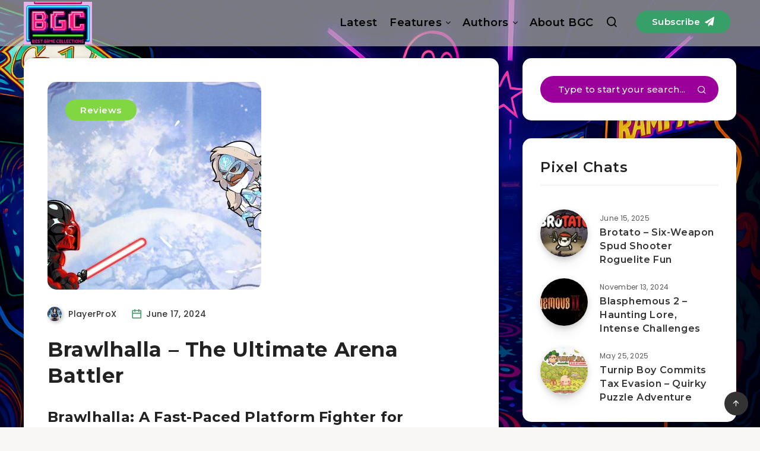

--- FILE ---
content_type: text/html; charset=utf-8
request_url: https://www.google.com/recaptcha/api2/aframe
body_size: 267
content:
<!DOCTYPE HTML><html><head><meta http-equiv="content-type" content="text/html; charset=UTF-8"></head><body><script nonce="wD-XcpMKUeROchEUAh_D8g">/** Anti-fraud and anti-abuse applications only. See google.com/recaptcha */ try{var clients={'sodar':'https://pagead2.googlesyndication.com/pagead/sodar?'};window.addEventListener("message",function(a){try{if(a.source===window.parent){var b=JSON.parse(a.data);var c=clients[b['id']];if(c){var d=document.createElement('img');d.src=c+b['params']+'&rc='+(localStorage.getItem("rc::a")?sessionStorage.getItem("rc::b"):"");window.document.body.appendChild(d);sessionStorage.setItem("rc::e",parseInt(sessionStorage.getItem("rc::e")||0)+1);localStorage.setItem("rc::h",'1769538944285');}}}catch(b){}});window.parent.postMessage("_grecaptcha_ready", "*");}catch(b){}</script></body></html>

--- FILE ---
content_type: text/css
request_url: https://bestgamecollections.com/wp-content/themes/breek-child/style.css?ver=6.9
body_size: 3954
content:
/*
Theme Name:   Breek Child
Theme URI:    https://1.envato.market/wp-breek-preview
Author: EstudioPatagon
Author URI: https://1.envato.market/ep-portfolio-themes
Description:  Child theme, based on Breek
Template: breek

*/

/* --- BGC Front Page (minimal + tidy) --- */

/* Smooth anchor jumps for the pill nav */
html {
    scroll-behavior: smooth;
}

/* Glassy page container */
.bgc-surface {
    background: rgba(10, 12, 20, 0.55);
    border: 1px solid rgba(255, 255, 255, 0.06);
    border-radius: 18px;
    padding: 16px;
    backdrop-filter: blur(4px);
    -webkit-backdrop-filter: blur(4px);
}

/* Top bar: subtle CTA + wrap pills */
.bgc-topbar {
    display: flex;
    align-items: center;
    flex-wrap: wrap;
    gap: 10px 12px;
    margin-bottom: 14px;
    background: transparent;
    border: 0;
    padding: 0;
}

.bgc-cta-btn {
    display: inline-flex;
    align-items: center;
    gap: 8px;
    padding: 8px 12px;
    border-radius: 10px;
    background: transparent;
    border: 1px solid rgba(255, 255, 255, 0.14);
    color: #eaeaea !important;
    font-weight: 600;
    line-height: 1.2;
    text-decoration: none;
}

.bgc-cta-btn:hover {
    background: rgba(255, 255, 255, 0.06);
    border-color: rgba(255, 255, 255, 0.25);
}

.bgc-cta-icon img {
    width: 16px;
    height: 16px;
    vertical-align: middle;
    filter: grayscale(100%) brightness(1.2) contrast(1.1);
}

.bgc-pill-nav {
    display: flex;
    flex-wrap: wrap;
    gap: 6px;
    margin-left: 0;
    overflow: visible;
}

.bgc-pill {
    flex: 0 0 auto;
    text-decoration: none;
    font-size: 13px;
    padding: 6px 10px;
    border-radius: 8px;
    color: #cfcfcf;
    background: transparent;
    border: 1px solid rgba(255, 255, 255, 0.14);
}

.bgc-pill:hover {
    color: #fff;
    background: rgba(255, 255, 255, 0.06);
    border-color: rgba(255, 255, 255, 0.25);
}

/* Hosts (hero) */
.bgc-hero {
    display: grid;
    gap: 16px;
    grid-template-columns: repeat(2, minmax(0, 1fr));
    margin-bottom: 24px;
}

.bgc-host {
    display: flex;
    gap: 12px;
    align-items: center;
    background: #111;
    border: 1px solid #222;
    border-radius: 16px;
    padding: 16px;
}

.bgc-host-avatar {
    width: 64px;
    height: 64px;
    border-radius: 50%;
    overflow: hidden;
    border: 3px solid;
    flex: none;
    display: grid;
    place-items: center;
    background: #1a1a1a;
}

.bgc-host-avatar img {
    width: 100%;
    height: 100%;
    object-fit: cover;
    display: block;
}

.bgc-host-meta h2 {
    margin: 0 0 4px;
    font-size: 18px;
    line-height: 1.2;
}

.bgc-host-intro {
    margin: 0;
    color: #bbb;
}

/* Sections */
.bgc-section {
    margin: 28px 0;
}

.bgc-section-head {
    display: flex;
    align-items: center;
    justify-content: space-between;
    margin-bottom: 12px;
}

.bgc-section-head h3 {
    margin: 0;
    font-size: 20px;
    color: #fff !important;
}

/* section headings white */
.bgc-cta {
    font-size: 14px;
    opacity: .9;
    color: #fff !important;
}

/* Grid */
.bgc-grid {
    display: grid;
    gap: 14px;
    grid-template-columns: repeat(4, minmax(0, 1fr));
}

@media (max-width:1100px) {
    .bgc-grid {
        grid-template-columns: repeat(3, 1fr);
    }
}

@media (max-width:800px) {
    .bgc-grid {
        grid-template-columns: repeat(2, 1fr);
    }
}

@media (max-width:520px) {
    .bgc-grid {
        grid-template-columns: 1fr;
    }
}

/* Cards — now WHITE */
.bgc-card {
    background: #fff;
    /* <— white cards */
    border: 1px solid #e5e7eb;
    /* soft light border */
    border-radius: 16px;
    overflow: hidden;
    display: flex;
    flex-direction: column;
    box-shadow: 0 6px 16px rgba(0, 0, 0, 0.06);
}

.bgc-thumb {
    display: block;
    background: #f3f4f6;
    aspect-ratio: 16/9;
    overflow: hidden;
}

.bgc-thumb img {
    width: 100%;
    height: 100%;
    object-fit: cover;
    display: block;
}

.bgc-thumb--placeholder {
    width: 100%;
    height: 100%;
    background: linear-gradient(90deg, #f3f4f6, #e5e7eb, #f3f4f6);
}

.bgc-card-body {
    padding: 12px;
    display: flex;
    flex-direction: column;
    gap: 8px;
    color: #111;
}

.bgc-chip {
    display: inline-block;
    font-size: 12px;
    padding: 4px 8px;
    border-radius: 999px;
    background: #eef2ff;
    color: #1f2937;
    border: 1px solid #e5e7eb;
}

.bgc-title {
    margin: 0;
    font-size: 16px;
    line-height: 1.25;
}

.bgc-title a {
    color: #111 !important;
    text-decoration: none;
}

/* dark title on white card */
.bgc-excerpt {
    margin: 0;
    color: #555;
    font-size: 14px;
}

/* Author meta on cards */
.bgc-card .author-meta {
    margin-top: 8px;
    display: flex;
    align-items: center;
}

.bgc-card .author {
    display: inline-flex;
    align-items: center;
    gap: 8px;
    text-decoration: none;
    color: #111;
}

.bgc-card .author-image {
    width: 28px;
    height: 28px;
    border-radius: 50%;
    background-size: cover;
    background-position: center;
    display: inline-block;
}

.bgc-card .author-name {
    font-size: 13px;
    opacity: .9;
}

/* Narrator bubble */
.bgc-quip {
    display: flex;
    align-items: flex-start;
    gap: 8px;
    margin-top: 6px;
}

.bgc-quip-avatar {
    width: 28px;
    height: 28px;
    border-radius: 50%;
    overflow: hidden;
    flex: none;
    background: #1a1a1a;
    border: 2px solid var(--host-color, #555);
    display: grid;
    place-items: center;
}

.bgc-quip-avatar img {
    width: 100%;
    height: 100%;
    object-fit: cover;
    display: block;
    border-radius: 50%;
}

.bgc-quip-bubble {
    position: relative;
    background: #1b1b1b;
    border: 1px solid #2a2a2a;
    border-radius: 12px;
    padding: 8px 10px;
    font-size: 13px;
    color: #ddd;
}

.bgc-quip-bubble::before {
    content: "";
    position: absolute;
    left: -6px;
    top: 10px;
    width: 10px;
    height: 10px;
    background: #1b1b1b;
    border-left: 1px solid #2a2a2a;
    border-top: 1px solid #2a2a2a;
    transform: rotate(45deg);
}

/* Mobile polish */
@media (max-width:900px) {
    .bgc-topbar {
        flex-direction: column;
        align-items: stretch;
    }

    .bgc-cta-btn {
        width: 100%;
        justify-content: center;
    }

    .bgc-pill {
        font-size: 12.5px;
        padding: 6px 9px;
    }
}

@media (max-width:640px) {
    .bgc-hero {
        grid-template-columns: 1fr;
        gap: 12px;
    }

    .bgc-host {
        padding: 12px;
    }

    .bgc-host-avatar {
        width: 52px;
        height: 52px;
    }

    .bgc-host-meta h2 {
        font-size: 16px;
    }

    .bgc-host-intro {
        font-size: 13px;
    }

    .bgc-surface {
        padding: 12px;
    }

    .bgc-grid {
        gap: 10px;
    }

    .bgc-card-body {
        padding: 10px;
    }

    .bgc-title {
        font-size: 15px;
    }

    .bgc-excerpt {
        font-size: 13px;
    }

    .bgc-chip {
        font-size: 11px;
        padding: 3px 8px;
    }
}

/* Make section headings clickable but keep style */
.bgc-section-head h3 a.bgc-section-title-link {
    color: #fff !important;
    text-decoration: none;
}

.bgc-section-head h3 a.bgc-section-title-link:hover {
    text-decoration: underline;
    text-underline-offset: 2px;
}

/* .home .menu-item-9110 {
    display: none !important;
} */

.home #single>div.featured-image.cover {
    display: none !important;
}

/* ====== Slider base ====== */
.bgc-slider {
    position: relative;
    margin: 10px 0 0;
    --slide-gap: 14px;
}

.bgc-track {
    display: grid;
    grid-auto-flow: column;
    grid-auto-columns: calc((100% - (var(--slide-gap)*3)) / 4);
    /* 4 per view desktop */
    gap: var(--slide-gap);
    overflow-x: auto;
    padding-bottom: 6px;
    /* room for progress */
    scroll-snap-type: x mandatory;
    -webkit-overflow-scrolling: touch;
    scrollbar-width: none;
    mask-image: linear-gradient(to right, transparent 0, #000 18px, #000 calc(100% - 18px), transparent 100%);
    -webkit-mask-image: linear-gradient(to right, transparent 0, #000 18px, #000 calc(100% - 18px), transparent 100%);
}

.bgc-track::-webkit-scrollbar {
    display: none;
}

.bgc-slide {
    scroll-snap-align: start;
}

/* Arrows */
.bgc-arrow {
    position: absolute;
    top: 50%;
    transform: translateY(-50%);
    width: 36px;
    height: 36px;
    border-radius: 50%;
    display: grid;
    place-items: center;
    background: rgba(10, 12, 20, 0.65);
    border: 1px solid rgba(255, 255, 255, 0.18);
    color: #eaeaea;
    cursor: pointer;
    transition: .15s ease;
    z-index: 2;
}

.bgc-arrow:hover {
    background: rgba(255, 255, 255, 0.10);
    border-color: rgba(255, 255, 255, 0.28);
}

.bgc-arrow:disabled {
    opacity: .35;
    cursor: not-allowed;
}

.bgc-arrow--left {
    left: -8px;
}

.bgc-arrow--right {
    right: -8px;
}

.bgc-arrow span {
    font-size: 18px;
    line-height: 1;
}

/* Progress bar */
.bgc-progress {
    position: relative;
    height: 2px;
    background: rgba(255, 255, 255, 0.08);
    border-radius: 999px;
    overflow: hidden;
    margin-top: 8px;
}

.bgc-progress>span {
    display: block;
    height: 100%;
    width: 0%;
    background: rgba(255, 255, 255, 0.6);
    transition: width .15s linear;
}

/* Responsive: 3 / 2 / 1 slides per view */
@media (max-width: 1100px) {
    .bgc-track {
        grid-auto-columns: calc((100% - (var(--slide-gap)*2)) / 3);
    }
}

@media (max-width: 800px) {
    .bgc-track {
        grid-auto-columns: calc((100% - var(--slide-gap)) / 2);
    }

    .bgc-arrow--left {
        left: -4px;
    }

    .bgc-arrow--right {
        right: -4px;
    }
}

@media (max-width: 520px) {
    .bgc-track {
        grid-auto-columns: 100%;
    }

    .bgc-arrow {
        display: none;
    }

    /* touch swipe only on very small screens */
}

/* === Vertical centering for header row (no horizontal changes) === */

/* Make the header row center its children on the cross-axis.
   We do NOT set justify-content, so left/right layout stays the same. */
#header .grid-container {
    display: flex;
    /* if it was grid/inline-block, switch to flex row */
    align-items: center;
    /* <-- vertical centering only */
}

/* Keep the nav where it already sits horizontally (usually right) */
#header .main-nav {
    margin-left: auto;
    /* push nav to the right if it already was */
    display: flex;
    align-items: center;
    /* vertically center nav items too */
}

/* Make the logo block vertically center its image */
#header .logo {
    display: flex;
    align-items: center;
    line-height: 0;
    margin: 0px !important;
}

@media (max-width: 800px) {
    #header .logo {
        margin: 0 auto !important;
    }
}

#header.is-sticky .logo img {
    max-height: 60px !important;
}

#header.is-sticky .menu-wrapper {
    background-color: #5f5d5d !important;
}

/* #header.is-sticky {
    color: #bbb !important;
} */

/* Let the logo image shrink to the header height but stay crisp */
#header .logo img {
    height: auto !important;
    /* ignore the HTML height=516 */
    width: auto;
    max-height: 72px;
    /* tweak this to match your nav’s visual height */
    object-fit: contain;
    display: block;
}

/* Optional: when header gets sticky/compact */
#header.sticky .logo img,
#header.is-sticky .logo img {
    max-height: 36px;
}

/* --- Thumbnail overlay category pills (BGC) --- */
.bgc-thumb {
    position: relative;
}

.bgc-thumb-link {
    display: block;
    background: #0d0d0d;
    aspect-ratio: 16/9;
    overflow: hidden;
}

.bgc-thumb-img {
    width: 100%;
    height: 100%;
    object-fit: cover;
    display: block;
}

/* Pills overlay */
.bgc-thumb-tags {
    position: absolute;
    left: 8px;
    top: 8px;
    right: 8px;
    /* let pills wrap without overflowing */
    display: flex;
    flex-wrap: wrap;
    gap: 6px;
    z-index: 2;
    pointer-events: auto;
}

.bgc-thumb-tag {
    display: inline-block;
    font-size: 12px;
    line-height: 1;
    padding: 6px 10px;
    border-radius: 999px;
    text-decoration: none;
    color: #fff;
    background: rgba(20, 22, 28, 0.65);
    border: 1px solid rgba(255, 255, 255, 0.18);
    backdrop-filter: blur(2px);
    -webkit-backdrop-filter: blur(2px);
    transition: border-color .15s ease, background-color .15s ease, transform .15s ease;
}

.bgc-thumb-tag:hover {
    border-color: rgba(255, 255, 255, .35);
    background: rgba(30, 32, 40, .75);
    transform: translateY(-1px);
    color: #fe4fa3;
}

@media (max-width: 640px) {
    .bgc-thumb-tag {
        font-size: 11px;
        padding: 5px 8px;
    }
}

/* --- BGC intro banner (Two Bits) --- */
.bgc-intro {
    position: relative;
    padding: 18px 16px;
    border-radius: 16px;
    background: rgba(10, 12, 20, .55);
    border: 1px solid rgba(255, 255, 255, .07);
    backdrop-filter: blur(4px);
    -webkit-backdrop-filter: blur(4px);
    margin: 10px 0 18px;
}

/* subtle neon line accents */
.bgc-intro::before,
.bgc-intro::after {
    content: "";
    position: absolute;
    left: 12px;
    right: 12px;
    height: 1px;
    background: linear-gradient(90deg, #38a0ff55, #ff4fa355);
}

.bgc-intro::before {
    top: 8px;
}

.bgc-intro::after {
    bottom: 8px;
}

.bgc-intro-head {
    display: flex;
    align-items: center;
    gap: 3px;
    justify-content: center;
    margin-bottom: 0px;
}

.bgc-intro-title {
    margin: 0;
    font-size: 20px;
    line-height: 1.15;
    letter-spacing: .2px;
    color: #fff;
}

.bgc-intro-chip {
    font-family: ui-monospace, SFMono-Regular, Menlo, Monaco, Consolas, "Liberation Mono", "Courier New", monospace;
    font-size: 12px;
    line-height: 1;
    color: #cfd7ff;
    opacity: .9;
    padding: 6px 8px;
    border-radius: 999px;
    border: 1px solid rgba(255, 255, 255, .15);
    background: rgba(18, 18, 26, .6);
}

.bgc-intro-copy {
    margin: 0 auto;
    max-width: 72ch;
    color: #d9d9e0;
    font-size: 14.5px;
    line-height: 1.55;
    text-align: center;
    padding-top: 2px !important;
    margin-bottom: 0px !important;
}

/* tiny host badges (not as big as the hero below) */
.bgc-intro-badges {
    display: flex;
    gap: 10px;
    justify-content: center;
    flex-wrap: wrap;
}

.bgc-intro-badge {
    display: inline-flex;
    align-items: center;
    gap: 8px;
    padding: 6px 10px;
    border-radius: 999px;
    background: rgba(18, 18, 26, .6);
    border: 1px solid rgba(255, 255, 255, .12);
}

.bgc-intro-badge img {
    width: 22px;
    height: 22px;
    border-radius: 50%;
    display: block;
    border: 2px solid var(--ring, #555);
    object-fit: cover;
}

.bgc-intro-badge b {
    font-size: 13px;
    color: #fff;
    font-weight: 700;
}

.bgc-intro-badge i {
    font-style: normal;
    font-size: 11px;
    opacity: .8;
    color: #cfd7ff;
    letter-spacing: .2px;
}

/* responsive polish */
@media (max-width: 640px) {
    .bgc-intro {
        padding: 14px 12px;
    }

    .bgc-intro-title {
        font-size: 18px;
    }

    .bgc-intro-copy {
        font-size: 14px;
    }
}

.bgc-intro-title .first-line {
    display: block;
    /* makes it its own line */
    text-align: center;
    /* center just this line */
    font-style: italic;
    /* “inclined” */
}